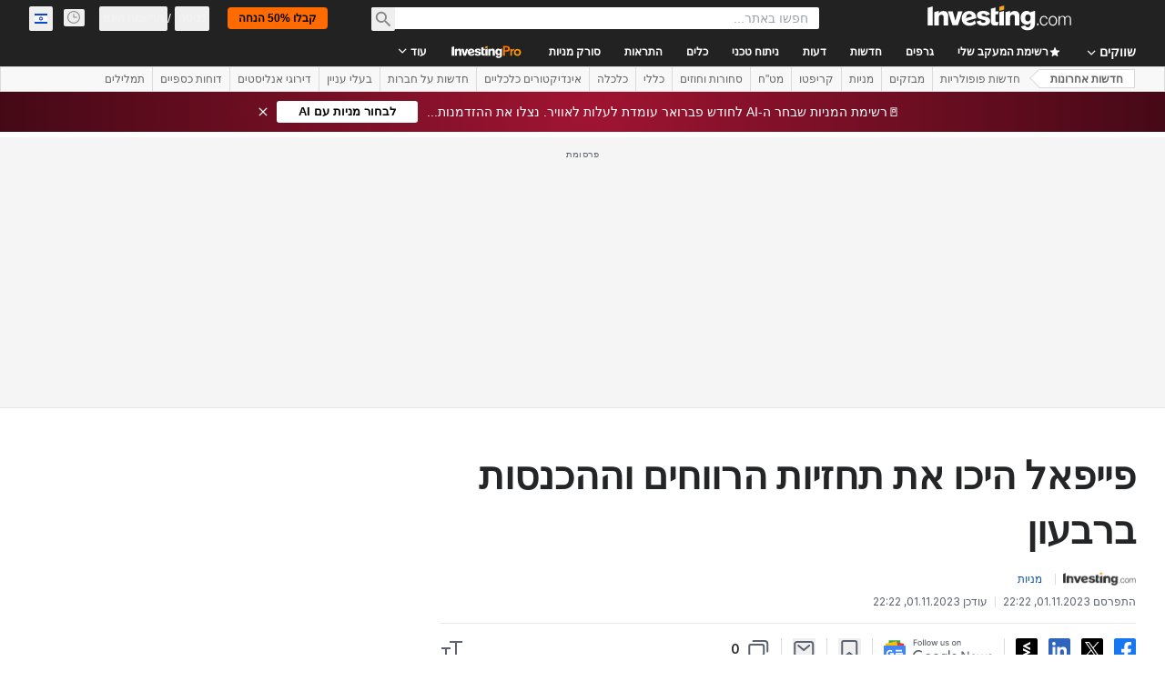

--- FILE ---
content_type: application/javascript
request_url: https://promos.investing.com/eu-a4flkt7l2b/z9gd/9a63d23b-49c1-4335-b698-e7f3ab10af6c/il.investing.com/jsonp/z?cb=1769828002452&callback=__dgon6ss6485x7
body_size: 497
content:
__dgon6ss6485x7({"rand":970890,"geo":{"country_name":"United States","continent_name":"North America","city":"Columbus","region_name":"Ohio","ip":"18.217.27.34","country_code":"US","continent_code":"NA","longitude":-83.0061,"metro_code":535,"zipcode":"43215","time_zone":"America/New_York","latitude":39.9625,"region_code":"OH"},"ts":1769828002809.0,"success":true,"da":"bg*br*al|Apple%bt*bm*bs*cb*bu*dl$0^j~m|131.0.0.0%v~d~f~primarySoftwareType|Robot%s~r~dg*e~b~dq*z|Blink%cn*ds*ba*ch*cc*n|Chrome%t~bl*ac~aa~g~y|macOS%ce*ah~bq*bd~dd*cq$0^cl*df*bp*ad|Desktop%bh*c~dc*dn*bi*ae~ci*cx*p~bk*de*bc*i~h|10.15.7%cd*w~cu*ck*l~u~partialIdentification*af~bz*db*ab*q~a*cp$0^dh*k|Apple%cr*ag|-"});